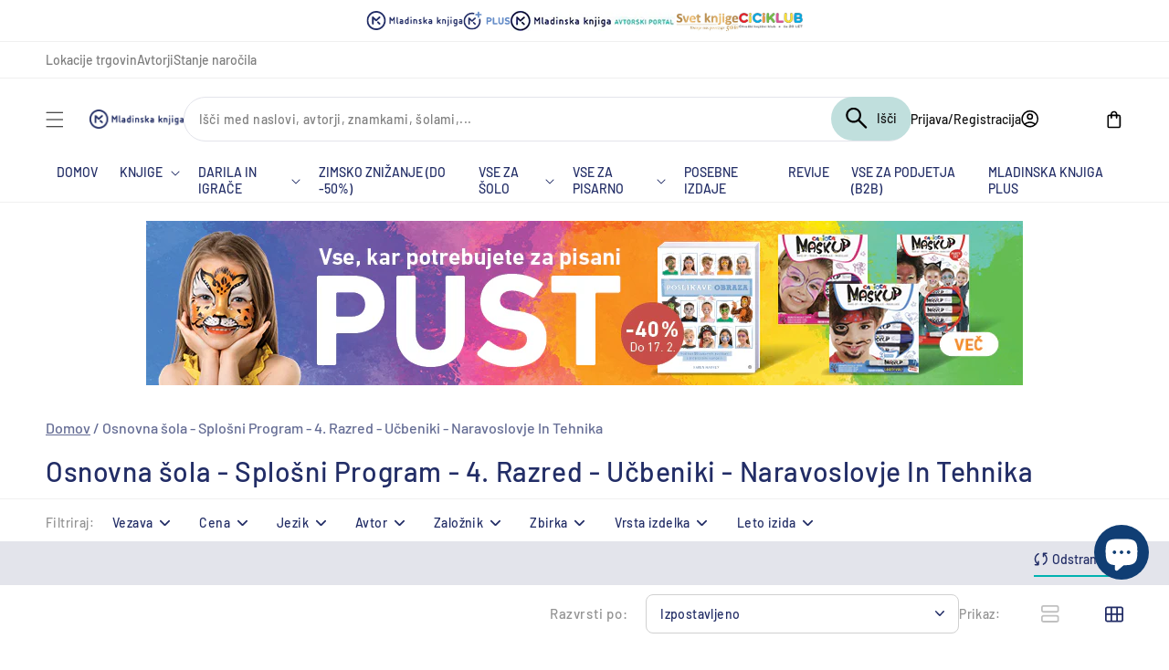

--- FILE ---
content_type: text/css
request_url: https://emka.si/cdn/shop/t/116/assets/component-solska-search.css?v=100836703698674821161732182392
body_size: 826
content:
.solska-search{display:none;position:absolute}.solska-search-wrapper{position:relative;max-width:285px;left:-.1rem;border-width:var(--popup-border-width);border-style:solid;border-color:rgba(var(--color-foreground),var(--popup-border-opacity));background-color:rgb(var(--color-background));z-index:3;border-bottom-right-radius:var(--popup-corner-radius);border-bottom-left-radius:var(--popup-corner-radius);box-shadow:var(--popup-shadow-horizontal-offset) var(--popup-shadow-vertical-offset) var(--popup-shadow-blur-radius) rgba(var(--color-shadow),var(--popup-shadow-opacity));overflow-y:auto}@media (min-width: 640px){.solska-search-wrapper{max-width:540px}}.solska-search-bk{height:55vh;position:relative;background-size:cover;background-position:50%;background-repeat:no-repeat}.solska-search-form-ph{width:100%;text-align:center;padding-top:7vh;font-size:1.4rem}.solska-search-form{display:flex;flex-direction:column;margin:0 auto;max-width:250px;background-color:#fff;padding:2rem;box-shadow:0 0 18px #0006;min-width:95%;border-radius:8px;text-align:left}@media (min-width: 640px){.solska-search-form{padding:3rem;min-width:600px}}.solska-search-title{color:#fff;font-size:2.4rem;margin-bottom:2rem}.solska-search-title.inline{color:#222d66!important;font-weight:500}.solska-search-header{width:100%;padding:.7rem 0rem}.solska-search--search-template{z-index:2}@media screen and (max-width: 749px){.solska-search--header{right:0;left:0}}@media screen and (max-width: 989px){.solska-search{overflow-y:auto;-webkit-overflow-scrolling:touch}}@media screen and (min-width: 750px){.solska-search{border-top:none;width:calc(100% + .2rem)}.header solska-search{position:relative}}solska-search[open] .solska-search,solska-search[loading] .solska-search{display:block}.solska-search__heading{border-bottom:.1rem solid rgba(var(--color-foreground),.08);margin:0 auto;padding:1.5rem 0 .75rem;display:flex;justify-content:space-between;align-items:center;width:calc(100% - 4rem);color:rgba(var(--color-foreground),.7)}solska-search .spinner{width:1.5rem;height:1.5rem;line-height:0}.solska-search__heading .spinner{margin:0 .2rem 0 2rem}solska-search:not([loading]) .solska-search__heading .spinner,solska-search:not([loading]) .solska-search__loading-state,solska-search:not([loading]) .solska-search-status__loading{display:none}solska-search[loading] .solska-search__loading-state{display:flex;justify-content:center;padding:1rem}solska-search[loading] .solska-search__heading~.solska-search__loading-state,solska-search[loading] .solska-search__results-list:first-child{display:none}.solskae-search__list-item:nth-last-child(2){border-bottom:.1rem solid rgba(var(--color-foreground),.08)}.solska-search__list-item[aria-selected=true]>*,.solska-search__list-item:hover>*{color:rgb(var(--color-foreground));background-color:rgba(var(--color-foreground),.04)}.solska-search__list-item[aria-selected=true] .solska-search__item-heading,.solska-search__list-item:hover .solska-search__item-heading{text-decoration:underline;text-underline-offset:.3rem}.solska-search__item{display:flex;padding:1rem 2rem;text-align:left;text-decoration:none;width:100%}.solska-search__item--link{display:grid;grid-column-gap:2rem;grid-template-areas:"product-image product-content"}.solska-search__item-content{grid-area:product-content;display:flex;flex-direction:column}.solska-search__item-content--centered{justify-content:center}.solska-search__item-vendor{font-size:.9rem}.solska-search__item-heading{margin:0}.solska-search__item .price{color:rgba(var(--color-foreground),.7);font-size:1.2rem}.solska-search__item-vendor+.solska-search__item-heading,.solska-search .price{margin-top:.5rem}.solska-search__item--term{justify-content:space-between;align-items:center;padding:1.3rem 2rem;word-break:break-all;line-height:calc(1 + .4 / var(--font-body-scale))}@media screen and (min-width: 750px){.solska-search__item--term{padding-top:1rem;padding-bottom:1rem}}.solska-search__item--term .icon-arrow{width:calc(var(--font-heading-scale) * 1.4rem);height:calc(var(--font-heading-scale) * 1.4rem);flex-shrink:0;margin-left:calc(var(--font-heading-scale) * 2rem);color:rgb(var(--color-link))}.solska-search__image{grid-area:product-image;object-fit:contain;font-family:"object-fit: contain"}.solska-search-form a.napredno{color:#2368b2;text-decoration:underline}.solska-btn-search{background-color:#ffc645;width:100%;margin-left:0;align-self:center}.solska-btn-search.hidden{display:none!important}.solska-btn-search.inline{width:100px}.solska-oddelek-value{padding-left:1.6rem;padding-right:1.6rem}.solska-oddelek-value.inline{padding-left:2.4rem;padding-right:2.4rem}.solska-search-inline-wrapper{padding-top:1.5rem;padding-bottom:2.5rem}.solska-search-inline-ph{display:flex;flex-direction:column;padding-top:5px}.solska-search-inline-label{margin-left:3px;font-size:1.3rem;color:#121212bf}.solska-search-inline-ph .solska-oddelek-value{margin-top:1rem}.solska-search-inline-input-ph{flex:1;display:flex;flex-direction:column;justify-content:space-between;margin-right:1.5rem;min-width:300px}.solska-search-inline-search-ph{margin:1rem 0rem;padding:0;display:flex;flex-direction:column-reverse}.solska-search-inline-department-ph{margin-top:1rem}@media (min-width: 640px){.solska-search-inline-ph .solska-oddelek-value{margin-top:0}.solska-search-inline-ph{flex-direction:row}.solska-search-inline-search-ph{margin:1rem 1.5rem}.solska-btn-search{align-self:auto}.solska-search-inline-department-ph{margin-top:0}}.solska-search-inline-loader{width:100%;text-align:center}.solska-search-select{display:flex;position:relative;width:100%;padding-left:0!important}.solsko-advanced-search-select{font-size:14px;color:#121212}.solsko-advanced-search-select:focus{border:0;box-shadow:none!important}#solsko-search-general-ph.hidden,#solsko-search-advanced-ph.hidden{display:none}.solsko-advanced-search-select-ph{margin-top:1rem}.solsko-advanced-search-results{margin-top:2rem}
/*# sourceMappingURL=/cdn/shop/t/116/assets/component-solska-search.css.map?v=100836703698674821161732182392 */


--- FILE ---
content_type: text/javascript
request_url: https://emka.si/cdn/shop/t/116/assets/book-view.js?v=99551906655991778761739458672
body_size: -342
content:
function changeViewGrid(event){const productGrid=document.querySelector("#product-grid"),ieBookLink=document.querySelector("#ie-book-link"),btnGridView=document.querySelector("button.grid-view"),btnListView=document.querySelector("button.list-view");productGrid.classList.remove("list-view"),productGrid.classList.add("grid-view"),btnGridView.classList.add("view-active"),btnListView.classList.remove("view-active"),setView("grid-view"),ieBookLink.classList.remove("!tw-hidden")}function changeViewList(event){const productGrid=document.querySelector("#product-grid"),ieBookLink=document.querySelector("#ie-book-link"),btnGridView=document.querySelector("button.grid-view"),btnListView=document.querySelector("button.list-view");productGrid.classList.remove("grid-view"),productGrid.classList.add("list-view"),btnGridView.classList.remove("view-active"),btnListView.classList.add("view-active"),setView("list-view"),ieBookLink.classList.add("!tw-hidden")}function setView(view){localStorage.setItem("view",view)}function getView(view){return localStorage.getItem("view")}var viewSelected=localStorage.getItem("view");function viewLocal(event){const productGrid=document.querySelector("#product-grid"),ieBookLink=document.querySelector("#ie-book-link"),btnGridView=document.querySelector("button.grid-view"),btnListView=document.querySelector("button.list-view");viewSelected=="list-view"?(productGrid.classList.remove("grid-view"),productGrid.classList.add("list-view"),btnGridView&&btnGridView.classList.remove("view-active"),btnListView&&btnListView.classList.add("view-active"),ieBookLink&&ieBookLink.classList.add("!tw-hidden")):(productGrid.classList.remove("list-view"),productGrid.classList.add("grid-view"),btnGridView&&btnGridView.classList.add("view-active"),btnListView&&btnListView.classList.remove("view-active"),ieBookLink&&ieBookLink.classList.remove("!tw-hidden"))}document.addEventListener("DOMContentLoaded",()=>{viewLocal()});
//# sourceMappingURL=/cdn/shop/t/116/assets/book-view.js.map?v=99551906655991778761739458672


--- FILE ---
content_type: text/plain; charset=utf-8
request_url: https://mk-emka-prod-shopify.azurewebsites.net/api/web-recommender?productId=8160377504033,8171337056545,8158992859425,10788964729163,15477113356619,10673635459403,10127096217931,15393011007819
body_size: 1367
content:
{
  "nodes": [
    {
      "title": "Moj prijatelj Piki Jakob",
      "id": "gid://shopify/Product/8160377504033",
      "featuredImage": {
        "url": "https://cdn.shopify.com/s/files/1/0662/3549/8785/files/9788611014203_17cd9755-17e0-4b8b-b10b-6c153990c8f6.jpg?v=1707119660"
      },
      "variants": {
        "edges": [
          {
            "node": {
              "price": "24.99",
              "compareAtPrice": null
            }
          }
        ]
      },
      "totalInventory": 870,
      "author": {
        "value": "KAJETAN KOVIČ",
        "type": "single_line_text_field"
      },
      "rating": null,
      "rating_count": null
    },
    {
      "title": "MOČ VAŠE PODZAVESTI",
      "id": "gid://shopify/Product/8171337056545",
      "featuredImage": {
        "url": "https://cdn.shopify.com/s/files/1/0662/3549/8785/files/9789616468633.jpg?v=1708086500"
      },
      "variants": {
        "edges": [
          {
            "node": {
              "price": "21.90",
              "compareAtPrice": null
            }
          }
        ]
      },
      "totalInventory": 31,
      "author": {
        "value": "JOSEPH MURPHY",
        "type": "single_line_text_field"
      },
      "rating": null,
      "rating_count": null
    },
    {
      "title": "Življenje je tvoje",
      "id": "gid://shopify/Product/8158992859425",
      "featuredImage": {
        "url": "https://cdn.shopify.com/s/files/1/0662/3549/8785/files/9789616058032.jpg?v=1689053700"
      },
      "variants": {
        "edges": [
          {
            "node": {
              "price": "15.00",
              "compareAtPrice": null
            }
          }
        ]
      },
      "totalInventory": 227,
      "author": {
        "value": "LOUISE L. HAY",
        "type": "single_line_text_field"
      },
      "rating": null,
      "rating_count": null
    },
    {
      "title": "Tadej Pogačar : Unstoppable",
      "id": "gid://shopify/Product/10788964729163",
      "featuredImage": {
        "url": "https://cdn.shopify.com/s/files/1/0662/3549/8785/files/9781399426541.jpg?v=1762506373"
      },
      "variants": {
        "edges": [
          {
            "node": {
              "price": "26.95",
              "compareAtPrice": null
            }
          }
        ]
      },
      "totalInventory": 512,
      "author": {
        "value": "ANDY MCGRATH",
        "type": "single_line_text_field"
      },
      "rating": null,
      "rating_count": null
    },
    {
      "title": "Vladavina volkov (Brazgotinasti kralj, 2. knjiga)",
      "id": "gid://shopify/Product/15477113356619",
      "featuredImage": {
        "url": "https://cdn.shopify.com/s/files/1/0662/3549/8785/files/9789610180067.jpg?v=1768546383"
      },
      "variants": {
        "edges": [
          {
            "node": {
              "price": "42.99",
              "compareAtPrice": null
            }
          }
        ]
      },
      "totalInventory": 375,
      "author": {
        "value": "LEIGH BARDUGO",
        "type": "single_line_text_field"
      },
      "rating": null,
      "rating_count": null
    },
    {
      "title": "Kje so moji ključi",
      "id": "gid://shopify/Product/10673635459403",
      "featuredImage": {
        "url": "https://cdn.shopify.com/s/files/1/0662/3549/8785/files/9789610178644.jpg?v=1749794112"
      },
      "variants": {
        "edges": [
          {
            "node": {
              "price": "32.99",
              "compareAtPrice": null
            }
          }
        ]
      },
      "totalInventory": 336,
      "author": {
        "value": "ZDENKA ČEBAŠEK-TRAVNIK, SAŠA NOVAK, EDO KRNIĆ",
        "type": "single_line_text_field"
      },
      "rating": null,
      "rating_count": null
    },
    {
      "title": "The Let Them Theory: A Life-Changing Tool That Millions of People Can't Stop Talking About",
      "id": "gid://shopify/Product/10127096217931",
      "featuredImage": {
        "url": "https://cdn.shopify.com/s/files/1/0662/3549/8785/files/9781788176187.jpg?v=1736773948"
      },
      "variants": {
        "edges": [
          {
            "node": {
              "price": "28.78",
              "compareAtPrice": null
            }
          }
        ]
      },
      "totalInventory": 1023,
      "author": {
        "value": "MEL ROBBINS",
        "type": "single_line_text_field"
      },
      "rating": null,
      "rating_count": null
    },
    {
      "title": "Temno okno (Pastirski kralj, 1. del)",
      "id": "gid://shopify/Product/15393011007819",
      "featuredImage": {
        "url": "https://cdn.shopify.com/s/files/1/0662/3549/8785/files/9789617251982.jpg?v=1764658690"
      },
      "variants": {
        "edges": [
          {
            "node": {
              "price": "29.90",
              "compareAtPrice": null
            }
          }
        ]
      },
      "totalInventory": 241,
      "author": {
        "value": "RACHEL GILLIG",
        "type": "single_line_text_field"
      },
      "rating": null,
      "rating_count": null
    }
  ]
}

--- FILE ---
content_type: text/javascript
request_url: https://emka.si/cdn/shop/t/116/assets/facets.js?v=102867071932197436361732182394
body_size: 1226
content:
class FacetFiltersForm extends HTMLElement{constructor(){super(),this.onActiveFilterClick=this.onActiveFilterClick.bind(this),this.debouncedOnSubmit=debounce(event=>{this.onSubmitHandler(event)},500),this.querySelector("form").addEventListener("input",this.debouncedOnSubmit.bind(this));const facetWrapper=this.querySelector("#FacetsWrapperDesktop");facetWrapper&&facetWrapper.addEventListener("keyup",onKeyUpEscape)}static setListeners(){const onHistoryChange=event=>{const searchParams=event.state?event.state.searchParams:FacetFiltersForm.searchParamsInitial;searchParams!==FacetFiltersForm.searchParamsPrev&&FacetFiltersForm.renderPage(searchParams,null,!1)};window.addEventListener("popstate",onHistoryChange)}static toggleActiveFacets(disable=!0){document.querySelectorAll(".js-facet-remove").forEach(element=>{element.classList.toggle("disabled",disable)})}static renderPage(searchParams,event,updateURLHash=!0){FacetFiltersForm.searchParamsPrev=searchParams;const sections=FacetFiltersForm.getSections(),countContainer=document.getElementById("ProductCount"),countContainerDesktop=document.getElementById("ProductCountDesktop");document.getElementById("ProductGridContainer").querySelector(".collection").classList.add("loading"),countContainer&&countContainer.classList.add("loading"),countContainerDesktop&&countContainerDesktop.classList.add("loading"),sections.forEach(section=>{const url=`${window.location.pathname}?section_id=${section.section}&${searchParams}`,filterDataUrl=element=>element.url===url;FacetFiltersForm.filterData.some(filterDataUrl)?FacetFiltersForm.renderSectionFromCache(filterDataUrl,event):FacetFiltersForm.renderSectionFromFetch(url,event)}),updateURLHash&&FacetFiltersForm.updateURLHash(searchParams)}static renderSectionFromFetch(url,event){fetch(url).then(response=>response.text()).then(responseText=>{const html=responseText;FacetFiltersForm.filterData=[...FacetFiltersForm.filterData,{html,url}],FacetFiltersForm.renderFilters(html,event),FacetFiltersForm.renderProductGridContainer(html),FacetFiltersForm.renderProductCount(html)})}static renderSectionFromCache(filterDataUrl,event){const html=FacetFiltersForm.filterData.find(filterDataUrl).html;FacetFiltersForm.renderFilters(html,event),FacetFiltersForm.renderProductGridContainer(html),FacetFiltersForm.renderProductCount(html)}static renderProductGridContainer(html){document.getElementById("ProductGridContainer").innerHTML=new DOMParser().parseFromString(html,"text/html").getElementById("ProductGridContainer").innerHTML}static renderProductCount(html){const count=new DOMParser().parseFromString(html,"text/html").getElementById("ProductCount").innerHTML,container=document.getElementById("ProductCount"),containerDesktop=document.getElementById("ProductCountDesktop");container.innerHTML=count,container.classList.remove("loading"),containerDesktop&&(containerDesktop.innerHTML=count,containerDesktop.classList.remove("loading"))}static renderFilters(html,event){const parsedHTML=new DOMParser().parseFromString(html,"text/html"),facetDetailsElements=parsedHTML.querySelectorAll("#FacetFiltersForm .js-filter, #FacetFiltersFormMobile .js-filter, #FacetFiltersPillsForm .js-filter"),matchesIndex=element=>{const jsFilter=event?event.target.closest(".js-filter"):void 0;return jsFilter?element.dataset.index===jsFilter.dataset.index:!1},facetsToRender=Array.from(facetDetailsElements).filter(element=>!matchesIndex(element)),countsToRender=Array.from(facetDetailsElements).find(matchesIndex);facetsToRender.forEach(element=>{document.querySelector(`.js-filter[data-index="${element.dataset.index}"]`).innerHTML=element.innerHTML}),FacetFiltersForm.renderActiveFacets(parsedHTML),FacetFiltersForm.renderAdditionalElements(parsedHTML),countsToRender&&FacetFiltersForm.renderCounts(countsToRender,event.target.closest(".js-filter"))}static renderActiveFacets(html){[".active-facets-mobile",".active-facets-desktop"].forEach(selector=>{const activeFacetsElement=html.querySelector(selector);activeFacetsElement&&(document.querySelector(selector).innerHTML=activeFacetsElement.innerHTML)}),FacetFiltersForm.toggleActiveFacets(!1)}static renderAdditionalElements(html){[".mobile-facets__open",".mobile-facets__count",".sorting"].forEach(selector=>{html.querySelector(selector)&&(document.querySelector(selector).innerHTML=html.querySelector(selector).innerHTML)}),document.getElementById("FacetFiltersFormMobile").closest("menu-drawer").bindEvents()}static renderCounts(source,target){const targetElement=target.querySelector(".facets__selected"),sourceElement=source.querySelector(".facets__selected"),targetElementAccessibility=target.querySelector(".facets__summary"),sourceElementAccessibility=source.querySelector(".facets__summary");sourceElement&&targetElement&&(target.querySelector(".facets__selected").outerHTML=source.querySelector(".facets__selected").outerHTML),targetElementAccessibility&&sourceElementAccessibility&&(target.querySelector(".facets__summary").outerHTML=source.querySelector(".facets__summary").outerHTML)}static updateURLHash(searchParams){history.pushState({searchParams},"",`${window.location.pathname}${searchParams&&"?".concat(searchParams)}`)}static getSections(){return[{section:document.getElementById("product-grid").dataset.id}]}createSearchParams(form){const formData=new FormData(form);return new URLSearchParams(formData).toString()}onSubmitForm(searchParams,event){FacetFiltersForm.renderPage(searchParams,event)}onSubmitHandler(event){event.preventDefault();const sortFilterForms=document.querySelectorAll("facet-filters-form form");if(event.srcElement.className=="mobile-facets__checkbox"){const searchParams=this.createSearchParams(event.target.closest("form"));this.onSubmitForm(searchParams,event)}else{const forms=[],isMobile=event.target.closest("form").id==="FacetFiltersFormMobile";sortFilterForms.forEach(form=>{isMobile?form.id==="FacetFiltersFormMobile"&&forms.push(this.createSearchParams(form)):(form.id==="FacetSortForm"||form.id==="FacetFiltersForm"||form.id==="FacetSortDrawerForm")&&forms.push(this.createSearchParams(form))}),this.onSubmitForm(forms.join("&"),event)}}onActiveFilterClick(event){event.preventDefault(),FacetFiltersForm.toggleActiveFacets();const url=event.currentTarget.href.indexOf("?")==-1?"":event.currentTarget.href.slice(event.currentTarget.href.indexOf("?")+1);FacetFiltersForm.renderPage(url)}}FacetFiltersForm.filterData=[],FacetFiltersForm.searchParamsInitial=window.location.search.slice(1),FacetFiltersForm.searchParamsPrev=window.location.search.slice(1),customElements.define("facet-filters-form",FacetFiltersForm),FacetFiltersForm.setListeners();class PriceRange extends HTMLElement{constructor(){super(),this.querySelectorAll("input").forEach(element=>element.addEventListener("change",this.onRangeChange.bind(this))),this.setMinAndMaxValues()}onRangeChange(event){this.adjustToValidValues(event.currentTarget),this.setMinAndMaxValues()}setMinAndMaxValues(){const inputs=this.querySelectorAll("input"),minInput=inputs[0],maxInput=inputs[1];maxInput.value&&minInput.setAttribute("max",maxInput.value),minInput.value&&maxInput.setAttribute("min",minInput.value),minInput.value===""&&maxInput.setAttribute("min",0),maxInput.value===""&&minInput.setAttribute("max",maxInput.getAttribute("max"))}adjustToValidValues(input){const value=Number(input.value),min=Number(input.getAttribute("min")),max=Number(input.getAttribute("max"));value<min&&(input.value=min),value>max&&(input.value=max)}}customElements.define("price-range",PriceRange);class FacetRemove extends HTMLElement{constructor(){super();const facetLink=this.querySelector("a");facetLink.setAttribute("role","button"),facetLink.addEventListener("click",this.closeFilter.bind(this)),facetLink.addEventListener("keyup",event=>{event.preventDefault(),event.code.toUpperCase()==="SPACE"&&this.closeFilter(event)})}closeFilter(event){event.preventDefault(),(this.closest("facet-filters-form")||document.querySelector("facet-filters-form")).onActiveFilterClick(event)}}customElements.define("facet-remove",FacetRemove);
//# sourceMappingURL=/cdn/shop/t/116/assets/facets.js.map?v=102867071932197436361732182394
